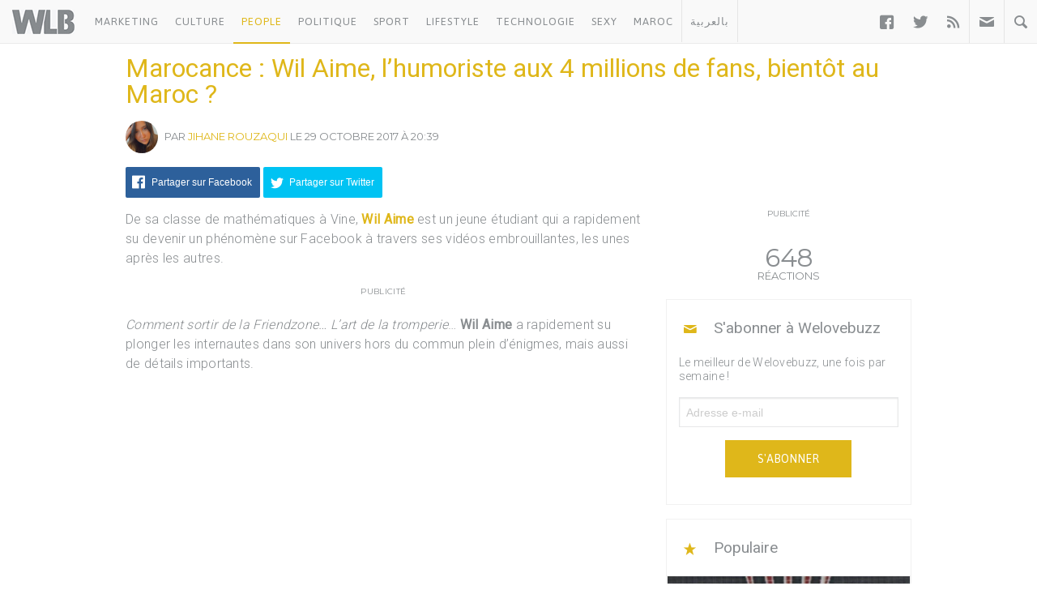

--- FILE ---
content_type: text/html; charset=UTF-8
request_url: https://www.welovebuzz.com/marocance-wil-aime-lhumoriste-aux-4-millions-de-fans-bientot-au-maroc/
body_size: 14823
content:
<!DOCTYPE html><html prefix="og: http://ogp.me/ns#" lang="fr"><head><meta charset="utf-8"><meta name="viewport" content="width=device-width, initial-scale=1.0"><link rel="alternate" type="application/rss+xml" title="Welovebuzz" href="https://feeds.feedburner.com/Welovebuzzcom"><link rel="image_src" href="https://www.welovebuzz.com/wp-content/uploads/2017/10/wil-aime-comedien-humoriste-1024x591.jpg"><link rel="stylesheet" href="https://maxcdn.bootstrapcdn.com/font-awesome/4.7.0/css/font-awesome.min.css"><link rel="apple-touch-icon" href="https://www.welovebuzz.com/wp-content/themes/wlb/img/touch-icon-iphone.png"><link rel="shortcut icon" href="https://www.welovebuzz.com/wp-content/themes/wlb/favicon.ico" type="image/x-icon">  <script type="922448ea9d590fa6cae86991-text/javascript">(function(h,o,t,j,a,r){
        h.hj=h.hj||function(){(h.hj.q=h.hj.q||[]).push(arguments)};
        h._hjSettings={hjid:2474813,hjsv:6};
        a=o.getElementsByTagName('head')[0];
        r=o.createElement('script');r.async=1;
        r.src=t+h._hjSettings.hjid+j+h._hjSettings.hjsv;
        a.appendChild(r);
    })(window,document,'https://static.hotjar.com/c/hotjar-','.js?sv=');</script> <script async src="https://securepubads.g.doubleclick.net/tag/js/gpt.js" type="922448ea9d590fa6cae86991-text/javascript"></script> <script type="922448ea9d590fa6cae86991-text/javascript">window.googletag = window.googletag || {
        cmd: []
    };
    googletag.cmd.push(function() {

        googletag.defineSlot('/21787922051/320x100MSB', [320, 100], 'div-gpt-ad-1602515884966-0').addService(
            googletag.pubads());
        googletag.defineOutOfPageSlot('21787922051/Background', 'div-gpt-ad-1608499321844-0').addService(googletag.pubads());
        googletag.defineOutOfPageSlot('21787922051/Interstitial', 'div-gpt-ad-1608499321844-1').addService(googletag.pubads());
        googletag.defineOutOfPageSlot('21787922051/stickyfooter', 'div-gpt-ad-1608499321844-2').addService(googletag.pubads());
        googletag.defineOutOfPageSlot('21787922051/Parallax', 'div-gpt-ad-1608499321844-3').addService(googletag.pubads());

        googletag.defineSlot('/21787922051/FRSingle300x600Side', [300, 600], 'div-gpt-ad-1600767364241-0')
            .addService(googletag.pubads());

        googletag.defineSlot('/21787922051/Single300x600After', [300, 600], 'div-gpt-ad-1600765672388-0').addService(googletag.pubads());

        var msa = googletag
              .sizeMapping()
              .addSize([970, 250], [[1,1]])
              .addSize([20, 20], [[320, 100]])
              . build();
              
        googletag.defineSlot('/21787922051/320x100MSA', [
            [320, 100],
            [1, 1]
        ], 'div-gpt-ad-1606321922790-0')
            .defineSizeMapping(msa).addService(
            googletag.pubads());

        var bannerMapping = googletag
              .sizeMapping()
              .addSize([970, 250], [[970,250]])
              .addSize([20, 20], [[320, 100]])
              .build();
              
        googletag.defineSlot('/21787922051/21807076777', [
            [320, 100],
            [970, 250]
        ], 'div-gpt-ad-1602514540495-0').defineSizeMapping(bannerMapping).addService(
            googletag.pubads());

        googletag.defineSlot('/21787922051/singleBillboard', [
            [320, 100],
            [970, 250]
        ], 'div-gpt-ad-1602515232261-0')
            .defineSizeMapping(bannerMapping)
            .addService(googletag.pubads());

        googletag.defineSlot('/21787922051/homePageOne', [300, 250], 'div-gpt-ad-1552950459126-0').addService(
            googletag.pubads());
        googletag.defineSlot('/21787922051/homePageTwo', [300, 250], 'div-gpt-ad-1552950406140-0').addService(
            googletag.pubads());
        googletag.defineSlot('/21787922051/homePageThree', [300, 250], 'div-gpt-ad-1552950358944-0').addService(
            googletag.pubads());
        googletag.defineSlot('/21787922051/homePageFour', [300, 250], 'div-gpt-ad-1552950289993-0').addService(
            googletag.pubads());

        googletag.defineSlot('/21787922051/singleAuthor', [300, 250], 'div-gpt-ad-1552956802114-0').addService(
            googletag.pubads());
        googletag.defineSlot('/21787922051/singleAfterFirstParagraph', [300, 250], 'div-gpt-ad-1552957051098-0')
            .addService(googletag.pubads());
        googletag.defineSlot('/21787922051/singleAfterMiddleParagraph', [300, 250], 'div-gpt-ad-1617651098302-0').addService(
            googletag.pubads());

        googletag.defineSlot('/21787922051/singleAfterSecondParagraph', [300, 250],
            'div-gpt-ad-1552957433217-0').addService(googletag.pubads());

        // googletag.pubads().addEventListener('slotRenderEnded', function(event) {
        //     if (event.isEmpty) {
        //         var id = event.slot.getSlotElementId();
        //         $('#' + id).parent().hide();
        //     }
        // });

                var myPostId = '123879';
        var myPostTags = [];
                googletag.pubads().setTargeting('ID', myPostId ).setTargeting('Tag', myPostTags);
        console.log(googletag.pubads().getTargeting('ID'), myPostTags)
        googletag.pubads().collapseEmptyDivs(true);
        googletag.pubads().enableSingleRequest();
        googletag.enableServices();
    });</script> <script type="922448ea9d590fa6cae86991-text/javascript">function getQueryStringValue(key) {
        return decodeURIComponent(window.location.search.replace(new RegExp("^(?:.*[&\\?]" + encodeURIComponent(key)
            .replace(/[\.\+\*]/g, "\\$&") + "(?:\\=([^&]*))?)?.*$", "i"), "$1"));
    }</script> <script async='async' src='https://www.googletagservices.com/tag/js/gpt.js' type="922448ea9d590fa6cae86991-text/javascript"></script> <script src='https://www.welovebuzz.com/wp-content/themes/wlb/js/ads.js' type="922448ea9d590fa6cae86991-text/javascript"></script> <script type="922448ea9d590fa6cae86991-text/javascript">if (window.canRunAds === undefined) {
          [].forEach.call(document.querySelectorAll('.placement'), function(el) {
              el.style.display = 'none';
          });
      }</script> <meta name='robots' content='index, follow, max-image-preview:large, max-snippet:-1, max-video-preview:-1' /><link media="all" href="https://www.welovebuzz.com/wp-content/cache/autoptimize/css/autoptimize_d94b3d0d278522f1a1415d4becefde78.css" rel="stylesheet"><title>Marocance : Wil Aime, l&#039;humoriste aux 4 millions de fans, bientôt au Maroc ? - Welovebuzz</title><meta name="description" content="Marocance : Wil Aime, l&#039;humoriste aux 4 millions de fans, bientôt au Maroc ? - Welovebuzz" /><link rel="canonical" href="https://www.welovebuzz.com/marocance-wil-aime-lhumoriste-aux-4-millions-de-fans-bientot-au-maroc/" /><meta property="og:locale" content="fr_FR" /><meta property="og:type" content="article" /><meta property="og:title" content="Marocance : Wil Aime, l&#039;humoriste aux 4 millions de fans, bientôt au Maroc ? - Welovebuzz" /><meta property="og:description" content="Marocance : Wil Aime, l&#039;humoriste aux 4 millions de fans, bientôt au Maroc ? - Welovebuzz" /><meta property="og:url" content="https://www.welovebuzz.com/marocance-wil-aime-lhumoriste-aux-4-millions-de-fans-bientot-au-maroc/" /><meta property="og:site_name" content="Welovebuzz" /><meta property="article:publisher" content="https://www.facebook.com/welovebuzz" /><meta property="article:author" content="https://www.facebook.com/jihane.rouzaqui" /><meta property="article:published_time" content="2017-10-29T20:39:23+00:00" /><meta property="article:modified_time" content="2020-06-10T12:08:46+00:00" /><meta property="og:image" content="https://www.welovebuzz.com/wp-content/uploads/2017/10/wil-aime-comedien-humoriste.jpg" /><meta property="og:image:width" content="1588" /><meta property="og:image:height" content="916" /><meta property="og:image:type" content="image/jpeg" /><meta name="author" content="Jihane Rouzaqui" /><meta name="twitter:card" content="summary_large_image" /><meta name="twitter:creator" content="@Welovebuzz" /><meta name="twitter:site" content="@Welovebuzz" /><meta name="twitter:label1" content="Écrit par" /><meta name="twitter:data1" content="Jihane Rouzaqui" /><meta name="twitter:label2" content="Durée de lecture estimée" /><meta name="twitter:data2" content="1 minute" /> <script type="application/ld+json" class="yoast-schema-graph">{"@context":"https://schema.org","@graph":[{"@type":"Article","@id":"https://www.welovebuzz.com/marocance-wil-aime-lhumoriste-aux-4-millions-de-fans-bientot-au-maroc/#article","isPartOf":{"@id":"https://www.welovebuzz.com/marocance-wil-aime-lhumoriste-aux-4-millions-de-fans-bientot-au-maroc/"},"author":{"name":"Jihane Rouzaqui","@id":"https://www.welovebuzz.com/#/schema/person/09ed7058d90229befe72b77a3c19fe1b"},"headline":"Marocance : Wil Aime, l&rsquo;humoriste aux 4 millions de fans, bientôt au Maroc ?","datePublished":"2017-10-29T20:39:23+00:00","dateModified":"2020-06-10T12:08:46+00:00","mainEntityOfPage":{"@id":"https://www.welovebuzz.com/marocance-wil-aime-lhumoriste-aux-4-millions-de-fans-bientot-au-maroc/"},"wordCount":166,"publisher":{"@id":"https://www.welovebuzz.com/#organization"},"image":{"@id":"https://www.welovebuzz.com/marocance-wil-aime-lhumoriste-aux-4-millions-de-fans-bientot-au-maroc/#primaryimage"},"thumbnailUrl":"https://www.welovebuzz.com/wp-content/uploads/2017/10/wil-aime-comedien-humoriste.jpg","keywords":["4 millions de fans","humour","Maroc","Marocance","Suprise","Wil Aime"],"articleSection":["Événements","Highlight","Maroc","People"],"inLanguage":"fr-FR"},{"@type":"WebPage","@id":"https://www.welovebuzz.com/marocance-wil-aime-lhumoriste-aux-4-millions-de-fans-bientot-au-maroc/","url":"https://www.welovebuzz.com/marocance-wil-aime-lhumoriste-aux-4-millions-de-fans-bientot-au-maroc/","name":"Marocance : Wil Aime, l'humoriste aux 4 millions de fans, bientôt au Maroc ? - Welovebuzz","isPartOf":{"@id":"https://www.welovebuzz.com/#website"},"primaryImageOfPage":{"@id":"https://www.welovebuzz.com/marocance-wil-aime-lhumoriste-aux-4-millions-de-fans-bientot-au-maroc/#primaryimage"},"image":{"@id":"https://www.welovebuzz.com/marocance-wil-aime-lhumoriste-aux-4-millions-de-fans-bientot-au-maroc/#primaryimage"},"thumbnailUrl":"https://www.welovebuzz.com/wp-content/uploads/2017/10/wil-aime-comedien-humoriste.jpg","datePublished":"2017-10-29T20:39:23+00:00","dateModified":"2020-06-10T12:08:46+00:00","description":"Marocance : Wil Aime, l'humoriste aux 4 millions de fans, bientôt au Maroc ? - Welovebuzz","breadcrumb":{"@id":"https://www.welovebuzz.com/marocance-wil-aime-lhumoriste-aux-4-millions-de-fans-bientot-au-maroc/#breadcrumb"},"inLanguage":"fr-FR","potentialAction":[{"@type":"ReadAction","target":["https://www.welovebuzz.com/marocance-wil-aime-lhumoriste-aux-4-millions-de-fans-bientot-au-maroc/"]}]},{"@type":"ImageObject","inLanguage":"fr-FR","@id":"https://www.welovebuzz.com/marocance-wil-aime-lhumoriste-aux-4-millions-de-fans-bientot-au-maroc/#primaryimage","url":"https://www.welovebuzz.com/wp-content/uploads/2017/10/wil-aime-comedien-humoriste.jpg","contentUrl":"https://www.welovebuzz.com/wp-content/uploads/2017/10/wil-aime-comedien-humoriste.jpg","width":1588,"height":916},{"@type":"BreadcrumbList","@id":"https://www.welovebuzz.com/marocance-wil-aime-lhumoriste-aux-4-millions-de-fans-bientot-au-maroc/#breadcrumb","itemListElement":[{"@type":"ListItem","position":1,"name":"Accueil","item":"https://www.welovebuzz.com/"},{"@type":"ListItem","position":2,"name":"Événements","item":"https://www.welovebuzz.com/categorie/evenements/"},{"@type":"ListItem","position":3,"name":"Marocance : Wil Aime, l&rsquo;humoriste aux 4 millions de fans, bientôt au Maroc ?"}]},{"@type":"WebSite","@id":"https://www.welovebuzz.com/#website","url":"https://www.welovebuzz.com/","name":"Welovebuzz","description":"News, Buzz et LOL à la marocaine.","publisher":{"@id":"https://www.welovebuzz.com/#organization"},"potentialAction":[{"@type":"SearchAction","target":{"@type":"EntryPoint","urlTemplate":"https://www.welovebuzz.com/?s={search_term_string}"},"query-input":{"@type":"PropertyValueSpecification","valueRequired":true,"valueName":"search_term_string"}}],"inLanguage":"fr-FR"},{"@type":"Organization","@id":"https://www.welovebuzz.com/#organization","name":"Welovebuzz","url":"https://www.welovebuzz.com/","logo":{"@type":"ImageObject","inLanguage":"fr-FR","@id":"https://www.welovebuzz.com/#/schema/logo/image/","url":"https://www.welovebuzz.com/wp-content/uploads/2019/05/wlb.jpg","contentUrl":"https://www.welovebuzz.com/wp-content/uploads/2019/05/wlb.jpg","width":500,"height":500,"caption":"Welovebuzz"},"image":{"@id":"https://www.welovebuzz.com/#/schema/logo/image/"},"sameAs":["https://www.facebook.com/welovebuzz","https://x.com/Welovebuzz","https://www.instagram.com/welovebuzz/","https://www.linkedin.com/company/welovebuzz/","https://www.youtube.com/c/welovebuzz"]},{"@type":"Person","@id":"https://www.welovebuzz.com/#/schema/person/09ed7058d90229befe72b77a3c19fe1b","name":"Jihane Rouzaqui","image":{"@type":"ImageObject","inLanguage":"fr-FR","@id":"https://www.welovebuzz.com/#/schema/person/image/","url":"https://secure.gravatar.com/avatar/3e20c99e8aa7b1fd37778e3e23f0a2483e6121aa28f800b08787f64b00039e06?s=96&d=mm&r=g","contentUrl":"https://secure.gravatar.com/avatar/3e20c99e8aa7b1fd37778e3e23f0a2483e6121aa28f800b08787f64b00039e06?s=96&d=mm&r=g","caption":"Jihane Rouzaqui"},"description":"Blogueuse dans l'âme, mais aussi très active sur les réseaux sociaux, je serai votre Super Buzz Woman en toutes circonstances. J’utiliserai ma curiosité à bon escient afin de vous offrir le meilleur du web. Because WELOVEYOU !","sameAs":["https://www.facebook.com/jihane.rouzaqui"],"url":"https://www.welovebuzz.com/author/jihane-rouzaqui/"}]}</script>  <script type="922448ea9d590fa6cae86991-application/javascript" id='pys-version-script'>console.log('PixelYourSite Free version 11.1.4');</script> <link href='https://fonts.googleapis.com' rel='preconnect' /><link href='https://connect.facebook.net' rel='preconnect' /><link href='https://www.googletagservices.com' rel='preconnect' /><link href='https://securepubads.g.doubleclick.net' rel='preconnect' /><link href='https://www.google-analytics.com' rel='preconnect' /><link href='https://fonts.gstatic.com' crossorigin='anonymous' rel='preconnect' /><link href='https://ajax.googleapis.com' rel='preconnect' />  <script src="//www.googletagmanager.com/gtag/js?id=G-066SZ2KVBP"  data-cfasync="false" data-wpfc-render="false" type="text/javascript" async></script> <script data-cfasync="false" data-wpfc-render="false" type="text/javascript">var mi_version = '9.10.0';
				var mi_track_user = true;
				var mi_no_track_reason = '';
								var MonsterInsightsDefaultLocations = {"page_location":"https:\/\/www.welovebuzz.com\/marocance-wil-aime-lhumoriste-aux-4-millions-de-fans-bientot-au-maroc\/"};
								if ( typeof MonsterInsightsPrivacyGuardFilter === 'function' ) {
					var MonsterInsightsLocations = (typeof MonsterInsightsExcludeQuery === 'object') ? MonsterInsightsPrivacyGuardFilter( MonsterInsightsExcludeQuery ) : MonsterInsightsPrivacyGuardFilter( MonsterInsightsDefaultLocations );
				} else {
					var MonsterInsightsLocations = (typeof MonsterInsightsExcludeQuery === 'object') ? MonsterInsightsExcludeQuery : MonsterInsightsDefaultLocations;
				}

								var disableStrs = [
										'ga-disable-G-066SZ2KVBP',
									];

				/* Function to detect opted out users */
				function __gtagTrackerIsOptedOut() {
					for (var index = 0; index < disableStrs.length; index++) {
						if (document.cookie.indexOf(disableStrs[index] + '=true') > -1) {
							return true;
						}
					}

					return false;
				}

				/* Disable tracking if the opt-out cookie exists. */
				if (__gtagTrackerIsOptedOut()) {
					for (var index = 0; index < disableStrs.length; index++) {
						window[disableStrs[index]] = true;
					}
				}

				/* Opt-out function */
				function __gtagTrackerOptout() {
					for (var index = 0; index < disableStrs.length; index++) {
						document.cookie = disableStrs[index] + '=true; expires=Thu, 31 Dec 2099 23:59:59 UTC; path=/';
						window[disableStrs[index]] = true;
					}
				}

				if ('undefined' === typeof gaOptout) {
					function gaOptout() {
						__gtagTrackerOptout();
					}
				}
								window.dataLayer = window.dataLayer || [];

				window.MonsterInsightsDualTracker = {
					helpers: {},
					trackers: {},
				};
				if (mi_track_user) {
					function __gtagDataLayer() {
						dataLayer.push(arguments);
					}

					function __gtagTracker(type, name, parameters) {
						if (!parameters) {
							parameters = {};
						}

						if (parameters.send_to) {
							__gtagDataLayer.apply(null, arguments);
							return;
						}

						if (type === 'event') {
														parameters.send_to = monsterinsights_frontend.v4_id;
							var hookName = name;
							if (typeof parameters['event_category'] !== 'undefined') {
								hookName = parameters['event_category'] + ':' + name;
							}

							if (typeof MonsterInsightsDualTracker.trackers[hookName] !== 'undefined') {
								MonsterInsightsDualTracker.trackers[hookName](parameters);
							} else {
								__gtagDataLayer('event', name, parameters);
							}
							
						} else {
							__gtagDataLayer.apply(null, arguments);
						}
					}

					__gtagTracker('js', new Date());
					__gtagTracker('set', {
						'developer_id.dZGIzZG': true,
											});
					if ( MonsterInsightsLocations.page_location ) {
						__gtagTracker('set', MonsterInsightsLocations);
					}
										__gtagTracker('config', 'G-066SZ2KVBP', {"forceSSL":"true"} );
										window.gtag = __gtagTracker;										(function () {
						/* https://developers.google.com/analytics/devguides/collection/analyticsjs/ */
						/* ga and __gaTracker compatibility shim. */
						var noopfn = function () {
							return null;
						};
						var newtracker = function () {
							return new Tracker();
						};
						var Tracker = function () {
							return null;
						};
						var p = Tracker.prototype;
						p.get = noopfn;
						p.set = noopfn;
						p.send = function () {
							var args = Array.prototype.slice.call(arguments);
							args.unshift('send');
							__gaTracker.apply(null, args);
						};
						var __gaTracker = function () {
							var len = arguments.length;
							if (len === 0) {
								return;
							}
							var f = arguments[len - 1];
							if (typeof f !== 'object' || f === null || typeof f.hitCallback !== 'function') {
								if ('send' === arguments[0]) {
									var hitConverted, hitObject = false, action;
									if ('event' === arguments[1]) {
										if ('undefined' !== typeof arguments[3]) {
											hitObject = {
												'eventAction': arguments[3],
												'eventCategory': arguments[2],
												'eventLabel': arguments[4],
												'value': arguments[5] ? arguments[5] : 1,
											}
										}
									}
									if ('pageview' === arguments[1]) {
										if ('undefined' !== typeof arguments[2]) {
											hitObject = {
												'eventAction': 'page_view',
												'page_path': arguments[2],
											}
										}
									}
									if (typeof arguments[2] === 'object') {
										hitObject = arguments[2];
									}
									if (typeof arguments[5] === 'object') {
										Object.assign(hitObject, arguments[5]);
									}
									if ('undefined' !== typeof arguments[1].hitType) {
										hitObject = arguments[1];
										if ('pageview' === hitObject.hitType) {
											hitObject.eventAction = 'page_view';
										}
									}
									if (hitObject) {
										action = 'timing' === arguments[1].hitType ? 'timing_complete' : hitObject.eventAction;
										hitConverted = mapArgs(hitObject);
										__gtagTracker('event', action, hitConverted);
									}
								}
								return;
							}

							function mapArgs(args) {
								var arg, hit = {};
								var gaMap = {
									'eventCategory': 'event_category',
									'eventAction': 'event_action',
									'eventLabel': 'event_label',
									'eventValue': 'event_value',
									'nonInteraction': 'non_interaction',
									'timingCategory': 'event_category',
									'timingVar': 'name',
									'timingValue': 'value',
									'timingLabel': 'event_label',
									'page': 'page_path',
									'location': 'page_location',
									'title': 'page_title',
									'referrer' : 'page_referrer',
								};
								for (arg in args) {
																		if (!(!args.hasOwnProperty(arg) || !gaMap.hasOwnProperty(arg))) {
										hit[gaMap[arg]] = args[arg];
									} else {
										hit[arg] = args[arg];
									}
								}
								return hit;
							}

							try {
								f.hitCallback();
							} catch (ex) {
							}
						};
						__gaTracker.create = newtracker;
						__gaTracker.getByName = newtracker;
						__gaTracker.getAll = function () {
							return [];
						};
						__gaTracker.remove = noopfn;
						__gaTracker.loaded = true;
						window['__gaTracker'] = __gaTracker;
					})();
									} else {
										console.log("");
					(function () {
						function __gtagTracker() {
							return null;
						}

						window['__gtagTracker'] = __gtagTracker;
						window['gtag'] = __gtagTracker;
					})();
									}</script>  <script type="922448ea9d590fa6cae86991-text/javascript" async='async' src="https://www.welovebuzz.com/wp-content/plugins/google-analytics-for-wordpress/assets/js/frontend-gtag.js" id="monsterinsights-frontend-script-js" async="async" data-wp-strategy="async"></script> <script data-cfasync="false" data-wpfc-render="false" type="text/javascript" id='monsterinsights-frontend-script-js-extra'>var monsterinsights_frontend = {"js_events_tracking":"true","download_extensions":"doc,pdf,ppt,zip,xls,docx,pptx,xlsx","inbound_paths":"[]","home_url":"https:\/\/www.welovebuzz.com","hash_tracking":"false","v4_id":"G-066SZ2KVBP"};</script> <script type="922448ea9d590fa6cae86991-text/javascript" id="jquery-core-js-extra">var pysFacebookRest = {"restApiUrl":"https:\/\/www.welovebuzz.com\/wp-json\/pys-facebook\/v1\/event","debug":""};</script> <script type="922448ea9d590fa6cae86991-text/javascript" async='async' src="https://www.welovebuzz.com/wp-content/plugins/jquery-updater/js/jquery-3.7.1.min.js" id="jquery-core-js"></script> <script type="922448ea9d590fa6cae86991-text/javascript" async='async' src="https://www.welovebuzz.com/wp-content/plugins/jquery-updater/js/jquery-migrate-3.5.2.min.js" id="jquery-migrate-js"></script> <script type="922448ea9d590fa6cae86991-text/javascript" async='async' src="https://www.welovebuzz.com/wp-content/plugins/pixelyoursite/dist/scripts/jquery.bind-first-0.2.3.min.js" id="jquery-bind-first-js"></script> <script type="922448ea9d590fa6cae86991-text/javascript" async='async' src="https://www.welovebuzz.com/wp-content/plugins/pixelyoursite/dist/scripts/js.cookie-2.1.3.min.js" id="js-cookie-pys-js"></script> <script type="922448ea9d590fa6cae86991-text/javascript" async='async' src="https://www.welovebuzz.com/wp-content/plugins/pixelyoursite/dist/scripts/tld.min.js" id="js-tld-js"></script> <script type="922448ea9d590fa6cae86991-text/javascript" id="pys-js-extra">var pysOptions = {"staticEvents":{"facebook":{"init_event":[{"delay":0,"type":"static","ajaxFire":false,"name":"PageView","pixelIds":["306740466619587"],"eventID":"871540ed-0428-4852-9d1a-a8a18b07279c","params":{"post_category":"\u00c9v\u00e9nements, Highlight, Maroc, People","page_title":"Marocance : Wil Aime, l'humoriste aux 4 millions de fans, bient\u00f4t au Maroc ?","post_type":"post","post_id":123879,"plugin":"PixelYourSite","user_role":"guest","event_url":"www.welovebuzz.com\/marocance-wil-aime-lhumoriste-aux-4-millions-de-fans-bientot-au-maroc\/"},"e_id":"init_event","ids":[],"hasTimeWindow":false,"timeWindow":0,"woo_order":"","edd_order":""}]}},"dynamicEvents":{"automatic_event_form":{"facebook":{"delay":0,"type":"dyn","name":"Form","pixelIds":["306740466619587"],"eventID":"863bfc4c-9c1c-496b-a9bf-ef9dbb1c08c3","params":{"page_title":"Marocance : Wil Aime, l'humoriste aux 4 millions de fans, bient\u00f4t au Maroc ?","post_type":"post","post_id":123879,"plugin":"PixelYourSite","user_role":"guest","event_url":"www.welovebuzz.com\/marocance-wil-aime-lhumoriste-aux-4-millions-de-fans-bientot-au-maroc\/"},"e_id":"automatic_event_form","ids":[],"hasTimeWindow":false,"timeWindow":0,"woo_order":"","edd_order":""}},"automatic_event_download":{"facebook":{"delay":0,"type":"dyn","name":"Download","extensions":["","doc","exe","js","pdf","ppt","tgz","zip","xls"],"pixelIds":["306740466619587"],"eventID":"facc0e9e-ef6e-4fad-b60c-5ac155a08814","params":{"page_title":"Marocance : Wil Aime, l'humoriste aux 4 millions de fans, bient\u00f4t au Maroc ?","post_type":"post","post_id":123879,"plugin":"PixelYourSite","user_role":"guest","event_url":"www.welovebuzz.com\/marocance-wil-aime-lhumoriste-aux-4-millions-de-fans-bientot-au-maroc\/"},"e_id":"automatic_event_download","ids":[],"hasTimeWindow":false,"timeWindow":0,"woo_order":"","edd_order":""}},"automatic_event_comment":{"facebook":{"delay":0,"type":"dyn","name":"Comment","pixelIds":["306740466619587"],"eventID":"32998e4a-7be2-4bd2-8608-fa60acdbfa8f","params":{"page_title":"Marocance : Wil Aime, l'humoriste aux 4 millions de fans, bient\u00f4t au Maroc ?","post_type":"post","post_id":123879,"plugin":"PixelYourSite","user_role":"guest","event_url":"www.welovebuzz.com\/marocance-wil-aime-lhumoriste-aux-4-millions-de-fans-bientot-au-maroc\/"},"e_id":"automatic_event_comment","ids":[],"hasTimeWindow":false,"timeWindow":0,"woo_order":"","edd_order":""}},"automatic_event_scroll":{"facebook":{"delay":0,"type":"dyn","name":"PageScroll","scroll_percent":30,"pixelIds":["306740466619587"],"eventID":"a8b175f0-ffc4-444a-a014-45cb7c37a7b2","params":{"page_title":"Marocance : Wil Aime, l'humoriste aux 4 millions de fans, bient\u00f4t au Maroc ?","post_type":"post","post_id":123879,"plugin":"PixelYourSite","user_role":"guest","event_url":"www.welovebuzz.com\/marocance-wil-aime-lhumoriste-aux-4-millions-de-fans-bientot-au-maroc\/"},"e_id":"automatic_event_scroll","ids":[],"hasTimeWindow":false,"timeWindow":0,"woo_order":"","edd_order":""}},"automatic_event_time_on_page":{"facebook":{"delay":0,"type":"dyn","name":"TimeOnPage","time_on_page":10,"pixelIds":["306740466619587"],"eventID":"f64b80ad-ebe8-4e14-b9ac-fe2f9389019b","params":{"page_title":"Marocance : Wil Aime, l'humoriste aux 4 millions de fans, bient\u00f4t au Maroc ?","post_type":"post","post_id":123879,"plugin":"PixelYourSite","user_role":"guest","event_url":"www.welovebuzz.com\/marocance-wil-aime-lhumoriste-aux-4-millions-de-fans-bientot-au-maroc\/"},"e_id":"automatic_event_time_on_page","ids":[],"hasTimeWindow":false,"timeWindow":0,"woo_order":"","edd_order":""}}},"triggerEvents":[],"triggerEventTypes":[],"facebook":{"pixelIds":["306740466619587"],"advancedMatching":{"external_id":"cbcfddbfaddcceafeacfdfcc"},"advancedMatchingEnabled":true,"removeMetadata":false,"wooVariableAsSimple":false,"serverApiEnabled":true,"wooCRSendFromServer":false,"send_external_id":null,"enabled_medical":false,"do_not_track_medical_param":["event_url","post_title","page_title","landing_page","content_name","categories","category_name","tags"],"meta_ldu":false},"debug":"","siteUrl":"https:\/\/www.welovebuzz.com","ajaxUrl":"https:\/\/www.welovebuzz.com\/wp-admin\/admin-ajax.php","ajax_event":"beaf42b1eb","enable_remove_download_url_param":"1","cookie_duration":"7","last_visit_duration":"60","enable_success_send_form":"","ajaxForServerEvent":"1","ajaxForServerStaticEvent":"1","useSendBeacon":"1","send_external_id":"1","external_id_expire":"180","track_cookie_for_subdomains":"1","google_consent_mode":"1","gdpr":{"ajax_enabled":false,"all_disabled_by_api":false,"facebook_disabled_by_api":false,"analytics_disabled_by_api":false,"google_ads_disabled_by_api":false,"pinterest_disabled_by_api":false,"bing_disabled_by_api":false,"reddit_disabled_by_api":false,"externalID_disabled_by_api":false,"facebook_prior_consent_enabled":true,"analytics_prior_consent_enabled":true,"google_ads_prior_consent_enabled":null,"pinterest_prior_consent_enabled":true,"bing_prior_consent_enabled":true,"cookiebot_integration_enabled":false,"cookiebot_facebook_consent_category":"marketing","cookiebot_analytics_consent_category":"statistics","cookiebot_tiktok_consent_category":"marketing","cookiebot_google_ads_consent_category":"marketing","cookiebot_pinterest_consent_category":"marketing","cookiebot_bing_consent_category":"marketing","consent_magic_integration_enabled":false,"real_cookie_banner_integration_enabled":false,"cookie_notice_integration_enabled":false,"cookie_law_info_integration_enabled":false,"analytics_storage":{"enabled":true,"value":"granted","filter":false},"ad_storage":{"enabled":true,"value":"granted","filter":false},"ad_user_data":{"enabled":true,"value":"granted","filter":false},"ad_personalization":{"enabled":true,"value":"granted","filter":false}},"cookie":{"disabled_all_cookie":false,"disabled_start_session_cookie":false,"disabled_advanced_form_data_cookie":false,"disabled_landing_page_cookie":false,"disabled_first_visit_cookie":false,"disabled_trafficsource_cookie":false,"disabled_utmTerms_cookie":false,"disabled_utmId_cookie":false},"tracking_analytics":{"TrafficSource":"direct","TrafficLanding":"undefined","TrafficUtms":[],"TrafficUtmsId":[]},"GATags":{"ga_datalayer_type":"default","ga_datalayer_name":"dataLayerPYS"},"woo":{"enabled":false},"edd":{"enabled":false},"cache_bypass":"1764577290"};</script> <script type="922448ea9d590fa6cae86991-text/javascript" async='async' src="https://www.welovebuzz.com/wp-content/plugins/pixelyoursite/dist/scripts/public.js" id="pys-js"></script> <link rel="https://api.w.org/" href="https://www.welovebuzz.com/wp-json/" /><link rel="alternate" title="JSON" type="application/json" href="https://www.welovebuzz.com/wp-json/wp/v2/posts/123879" /><link rel="EditURI" type="application/rsd+xml" title="RSD" href="https://www.welovebuzz.com/xmlrpc.php?rsd" /><link rel='shortlink' href='https://www.welovebuzz.com/?p=123879' /><link rel="alternate" title="oEmbed (JSON)" type="application/json+oembed" href="https://www.welovebuzz.com/wp-json/oembed/1.0/embed?url=https%3A%2F%2Fwww.welovebuzz.com%2Fmarocance-wil-aime-lhumoriste-aux-4-millions-de-fans-bientot-au-maroc%2F" /><link rel="alternate" title="oEmbed (XML)" type="text/xml+oembed" href="https://www.welovebuzz.com/wp-json/oembed/1.0/embed?url=https%3A%2F%2Fwww.welovebuzz.com%2Fmarocance-wil-aime-lhumoriste-aux-4-millions-de-fans-bientot-au-maroc%2F&#038;format=xml" /></head><body class="wp-singular post-template-default single single-post postid-123879 single-format-standard wp-theme-wlb"><div id="fb-root"></div> <script type="922448ea9d590fa6cae86991-text/javascript">window.fbAsyncInit = function() {
        FB.init({
            appId: '590303330998022',
            autoLogAppEvents: true,
            xfbml: true,
            version: 'v3.3'
        });
        FB.AppEvents.logPageView();
                FB.AppEvents.logEvent(
            FB.AppEvents.EventNames.VIEWED_CONTENT,
        );
            };
    (function(d, s, id) {
        var js, fjs = d.getElementsByTagName(s)[0];
        if (d.getElementById(id)) {
            return;
        }
        js = d.createElement(s);
        js.id = id;
        js.src = "https://connect.facebook.net/fr_FR/sdk.js";
        fjs.parentNode.insertBefore(js, fjs);
    }(document, 'script', 'facebook-jssdk'));</script> <header><ul id="responsive_menu"><li><a href="https://www.welovebuzz.com/categorie/marketing/">Marketing</a></li><li><a href="https://www.welovebuzz.com/categorie/culture/">Culture</a></li><li><a href="https://www.welovebuzz.com/categorie/people/">People</a></li><li><a href="https://www.welovebuzz.com/categorie/politique/">Politique</a></li><li><a href="https://www.welovebuzz.com/categorie/sport/">Sport</a></li><li><a href="https://www.welovebuzz.com/categorie/style/">Lifestyle</a></li><li><a href="https://www.welovebuzz.com/categorie/technologie/">Technologie</a></li><li><a href="https://www.welovebuzz.com/categorie/sexy/">Sexy</a></li><li><a href="https://www.welovebuzz.com/categorie/maroc/">Maroc</a></li><li><a href="http://ar.welovebuzz.com/">بالعربية</a></li></ul><div id="pull">&#9776;</div><div id="small_logo"> <a href="https://www.welovebuzz.com/" class="hidetext"><h1>Welovebuzz</h1> </a></div><nav role="navigation"><ul id="left" class="left"><li><a href="https://www.welovebuzz.com/categorie/marketing/" onclick="if (!window.__cfRLUnblockHandlers) return false; __gaTracker('send', 'event', 'Click Header', 'Category Click', 'Marketing');" data-color="#eb4c4c" data-cf-modified-922448ea9d590fa6cae86991-="">Marketing</a></li><li><a href="https://www.welovebuzz.com/categorie/culture/" onclick="if (!window.__cfRLUnblockHandlers) return false; __gaTracker('send', 'event', 'Click Header', 'Category Click', 'Culture');" data-color="#8cba29" data-cf-modified-922448ea9d590fa6cae86991-="">Culture</a></li><li><a href="https://www.welovebuzz.com/categorie/people/" class="current" style="color:#dfb71a;border-bottom:2px solid #dfb71a" onclick="if (!window.__cfRLUnblockHandlers) return false; __gaTracker('send', 'event', 'Click Header', 'Category Click', 'People');" data-color="#dfb71a" data-cf-modified-922448ea9d590fa6cae86991-="">People</a></li><li><a href="https://www.welovebuzz.com/categorie/politique/" onclick="if (!window.__cfRLUnblockHandlers) return false; __gaTracker('send', 'event', 'Click Header', 'Category Click', 'Politique');" data-color="#1679b8" data-cf-modified-922448ea9d590fa6cae86991-="">Politique</a></li><li><a href="https://www.welovebuzz.com/categorie/sport/" onclick="if (!window.__cfRLUnblockHandlers) return false; __gaTracker('send', 'event', 'Click Header', 'Category Click', 'Sport');" data-color="#16a085" data-cf-modified-922448ea9d590fa6cae86991-="">Sport</a></li><li><a href="https://www.welovebuzz.com/categorie/style/" onclick="if (!window.__cfRLUnblockHandlers) return false; __gaTracker('send', 'event', 'Click Header', 'Category Click', 'Style');" data-color="#a362f3" data-cf-modified-922448ea9d590fa6cae86991-="">Lifestyle</a></li><li><a href="https://www.welovebuzz.com/categorie/technologie/" onclick="if (!window.__cfRLUnblockHandlers) return false; __gaTracker('send', 'event', 'Click Header', 'Category Click', 'Technologie');" data-color="#44c1ea" data-cf-modified-922448ea9d590fa6cae86991-="">Technologie</a></li><li><a href="https://www.welovebuzz.com/categorie/sexy/" onclick="if (!window.__cfRLUnblockHandlers) return false; __gaTracker('send', 'event', 'Click Header', 'Category Click', 'Sexy');" data-color="#e15673" data-cf-modified-922448ea9d590fa6cae86991-="">Sexy</a></li><li><a href="https://www.welovebuzz.com/categorie/maroc/" onclick="if (!window.__cfRLUnblockHandlers) return false; __gaTracker('send', 'event', 'Click Header', 'Category Click', 'Maroc');" data-color="#f18768" data-cf-modified-922448ea9d590fa6cae86991-="">Maroc</a></li><li class="morocco"><a href="http://ar.welovebuzz.com/" class="ar" style="border-bottom:0" onclick="if (!window.__cfRLUnblockHandlers) return false; __gaTracker('send', 'event', 'Click Header', 'Category Click', 'AR');" data-color="#f18768" data-cf-modified-922448ea9d590fa6cae86991-="">بالعربية</a></li></ul><ul id="right" class="right"><li class="facebook"><a href="https://facebook.com/welovebuzz" class="entypo-social facebook" target="_blank" onclick="if (!window.__cfRLUnblockHandlers) return false; __gaTracker('send', 'event', 'Click Header', 'Icons Click', 'Facebook');" data-cf-modified-922448ea9d590fa6cae86991-="">&#62222;</a></li><li class="twitter"><a href="https://twitter.com/welovebuzz" class="entypo-social twitter" target="_blank" onclick="if (!window.__cfRLUnblockHandlers) return false; __gaTracker('send', 'event', 'Click Header', 'Icons Click', 'Twitter');" data-cf-modified-922448ea9d590fa6cae86991-="">&#62217;</a></li><li><a href="http://feeds.feedburner.com/Welovebuzzcom" onclick="if (!window.__cfRLUnblockHandlers) return false; __gaTracker('send', 'event', 'Click Header', 'Icons Click', 'RSS');" data-cf-modified-922448ea9d590fa6cae86991-="">&#59194;</a></li><li class="borders newsletter"> <a href="#" class="icon mail"></a><div id="newsletter"><form accept-charset="utf-8" action="https://sendy.welovebuzz.com/subscribe.php" method="post"
 target="_blank"><h3>Le meilleur de Welovebuzz une fois par semaine !</h3> <input type="email" name="email" id="email" class="required email"
 placeholder="Adresse e-mail"> <input type="hidden" name="list" value="SSQhpAgIeEvnv6EHige4Pw"> <button type="submit">Ok</button></form></div></li><li class="borders search"> <a href="#" class="icon search"></a><div id="search"><form id="search" method="get" action="https://www.welovebuzz.com/"><h3>Rechercher sur Welovebuzz</h3> <input type="search" name="s" value="" autocomplete="off"> <button type="submit">Ok</button></form></div></li></ul></nav></header><div id='div-gpt-ad-1608499321844-0' style='width: 1px; height: 1px;'> <script type="922448ea9d590fa6cae86991-text/javascript">googletag.cmd.push(function() {
            googletag.display('div-gpt-ad-1608499321844-0');
        });</script> </div><div id='div-gpt-ad-1608499321844-1' style='width: 1px; height: 1px;'> <script type="922448ea9d590fa6cae86991-text/javascript">googletag.cmd.push(function() {
            googletag.display('div-gpt-ad-1608499321844-1');
        });</script> </div><div id='div-gpt-ad-1608499321844-2' style='width: 1px; height: 1px;'> <script type="922448ea9d590fa6cae86991-text/javascript">googletag.cmd.push(function() {
            googletag.display('div-gpt-ad-1608499321844-2');
        });</script> </div><div id='div-gpt-ad-1608499321844-3' style='width: 1px; height: 1px;'> <script type="922448ea9d590fa6cae86991-text/javascript">googletag.cmd.push(function() {
            googletag.display('div-gpt-ad-1608499321844-3');
        });</script> </div><div id="takeover"><div class="row article_head" style="background:#FFF;margin-top:34px"><div id='div-gpt-ad-1602515232261-0' class="center_ad"> <script type="922448ea9d590fa6cae86991-text/javascript">googletag.cmd.push(function() { googletag.display('div-gpt-ad-1602515232261-0'); });</script> </div><h2 id="title">Marocance : Wil Aime, l&rsquo;humoriste aux 4 millions de fans, bientôt au Maroc ?</h2><div id="avatar"> <img alt='' src='https://secure.gravatar.com/avatar/3e20c99e8aa7b1fd37778e3e23f0a2483e6121aa28f800b08787f64b00039e06?s=40&#038;d=mm&#038;r=g' srcset='https://secure.gravatar.com/avatar/3e20c99e8aa7b1fd37778e3e23f0a2483e6121aa28f800b08787f64b00039e06?s=80&#038;d=mm&#038;r=g 2x' class='avatar avatar-40 photo' height='40' width='40' decoding='async'/></div><div style="display:table;height:40px;margin-top:17px"><div style="display:table-cell;vertical-align:middle"><h4> Par <a href="https://www.welovebuzz.com/author/jihane-rouzaqui/" title="Articles par Jihane Rouzaqui" rel="author">Jihane Rouzaqui</a> le 29 octobre 2017 à 20:39</h4></div></div></div><div id="share_bar" class="row "><div class="social-likes " data-url="https://www.welovebuzz.com/marocance-wil-aime-lhumoriste-aux-4-millions-de-fans-bientot-au-maroc/" data-title="Marocance : Wil Aime, l&rsquo;humoriste aux 4 millions de fans, bientôt au Maroc ?" style="position:relative;z-index:9999 !important"><div class="facebook" title="Partager sur Facebook">Partager sur Facebook</div><div class="twitter" data-via="Welovebuzz" data-related="Marocance : Wil Aime, l&rsquo;humoriste aux 4 millions de fans, bientôt au Maroc ?" title="Partager sur Twitter">Partager sur Twitter</div><div class="fb-like" data-href="https://www.welovebuzz.com/marocance-wil-aime-lhumoriste-aux-4-millions-de-fans-bientot-au-maroc/" data-layout="button" data-action="like" data-size="large" data-show-faces="true" data-share="false" style="display:inline-block;margin-left:3px;top:4px"></div></div></div><ul id="share_bar_mobile" style="display:none"> <a href="https://www.facebook.com/sharer/sharer.php?u=https://www.welovebuzz.com/marocance-wil-aime-lhumoriste-aux-4-millions-de-fans-bientot-au-maroc/" class="facebook_link" target="_blank"><li class="facebook_mobile"><i class="fa fa-facebook"></i></li> </a> <a href="fb-messenger://share/?link=https://www.welovebuzz.com/marocance-wil-aime-lhumoriste-aux-4-millions-de-fans-bientot-au-maroc/" class="messenger_link" target="_blank"><li class="messenger_mobile"><i class="fa"><img src="https://www.welovebuzz.com/wp-content/themes/wlb/img/article/messenger.jpg" width="25"></i></li> </a> <a href="https://twitter.com/intent/tweet?text=Marocance : Wil Aime, l&rsquo;humoriste aux 4 millions de fans, bientôt au Maroc ?&url=https://www.welovebuzz.com/marocance-wil-aime-lhumoriste-aux-4-millions-de-fans-bientot-au-maroc/&?via=Welovebuzz" class="twitter_link" target="_blank"><li class="twitter_mobile"><i class="fa fa-twitter"></i></li> </a> <a href="whatsapp://send?text=Marocance : Wil Aime, l&rsquo;humoriste aux 4 millions de fans, bientôt au Maroc ? https://www.welovebuzz.com/marocance-wil-aime-lhumoriste-aux-4-millions-de-fans-bientot-au-maroc/" class="whatsapp_link"><li class="whatsapp_mobile"><i class="fa fa-whatsapp"></i></li> </a></ul><div class="row" style="background:#FFF;padding-top:17px"><article class="large-8 columns"><div class="article_content"><p>De sa classe de mathématiques à Vine, <a href="https://web.facebook.com/LaPageDeWilAime/"><strong>Wil Aime</strong></a> est un jeune étudiant qui a rapidement su devenir un phénomène sur Facebook à travers ses vidéos embrouillantes, les unes après les autres.</p><p class="disclosure">Publicité</p><div id="div-gpt-ad-1552957051098-0" style="height:250px; width:300px; margin:auto; margin-bottom:24px;"><script type="922448ea9d590fa6cae86991-text/javascript">googletag.cmd.push(function() { googletag.display("div-gpt-ad-1552957051098-0"); });</script></div><p><em>Comment sortir de la Friendzone&#8230; L&rsquo;art de la tromperie</em>&#8230; <strong>Wil Aime</strong> a rapidement su plonger les internautes dans son univers hors du commun plein d&rsquo;énigmes, mais aussi de détails importants.</p><p><iframe style="border: none; overflow: hidden;" src="https://web.facebook.com/plugins/video.php?href=https%3A%2F%2Fweb.facebook.com%2FLaPageDeWilAime%2Fvideos%2F1403356566427014%2F&amp;show_text=0&amp;width=476" width="476" height="476" frameborder="0" scrolling="no" allowfullscreen="allowfullscreen"></iframe></p><p class="disclosure">Publicité</p><div id="div-gpt-ad-1617651098302-0" style="height:250px; width:300px; margin:auto; margin-bottom:24px;"><script type="922448ea9d590fa6cae86991-text/javascript">googletag.cmd.push(function() { googletag.display("div-gpt-ad-1617651098302-0"); });</script></div><p>Sur Facebook, un jeune internaute marocain s&rsquo;est amusé à écrire à l&rsquo;humoriste sur sa page Facebook, et À SA GRANDE SURPRISE : <strong>Wil Aime</strong> lui a répondu en arabe.</p><p><iframe style="border: none; overflow: hidden;" src="https://web.facebook.com/plugins/post.php?href=https%3A%2F%2Fweb.facebook.com%2FMarocance%2Fposts%2F1486807761409447&amp;width=500" width="500" height="597" frameborder="0" scrolling="no"></iframe></p><p>Pas plus tard qu&rsquo;hier, c&rsquo;est <a href="https://web.facebook.com/Marocance/">Marocance </a>qui nous a surpris à travers un post sur Facebook en invitant <strong>Wil Aime</strong> au Maroc&#8230; quant à lui, il a répondu :</p><p><img loading="lazy" decoding="async" class="aligncenter size-full wp-image-123931" src="https://www.welovebuzz.com/wp-content/uploads/2017/10/WIL.png" alt="" width="472" height="74" srcset="https://www.welovebuzz.com/wp-content/uploads/2017/10/WIL.png 472w, https://www.welovebuzz.com/wp-content/uploads/2017/10/WIL-300x47.png 300w" sizes="auto, (max-width: 472px) 100vw, 472px" /></p><div class="fb-post" data-href="https://web.facebook.com/Marocance/posts/1486807761409447" data-width="640" data-show-text="true"><blockquote class="fb-xfbml-parse-ignore" cite="https://www.facebook.com/Marocance/posts/1486807761409447"><p>Wil Aime je vois que tu t&rsquo;en sors pas mal en Darija ! Marocance t&rsquo;invite à venir au Maroc ! T&rsquo;es chaud khoya ?</p><p>Posted by <a href="https://www.facebook.com/Marocance/">Marocance</a> on <a href="https://www.facebook.com/Marocance/posts/1486807761409447">Saturday, October 28, 2017</a></p></blockquote></div><p style="text-align: center;">La<strong> Marocance Fever</strong> aurait-elle encore frappé ? Affaire à suivre&#8230;</p><ul class="tags show-for-large-up clear"><li class="tags_li">Tags</li><li><a href="https://www.welovebuzz.com/tag/4-millions-de-fans/" rel="tag">4 millions de fans</a></li><li><a href="https://www.welovebuzz.com/tag/humour-2/" rel="tag">humour</a></li><li><a href="https://www.welovebuzz.com/tag/maroc/" rel="tag">Maroc</a></li><li><a href="https://www.welovebuzz.com/tag/marocance/" rel="tag">Marocance</a></li><li><a href="https://www.welovebuzz.com/tag/suprise/" rel="tag">Suprise</a></li><li><a href="https://www.welovebuzz.com/tag/wil-aime/" rel="tag">Wil Aime</a></li></ul></div><div id="author"><div class="large-2 columns"> <img alt='' src='https://secure.gravatar.com/avatar/3e20c99e8aa7b1fd37778e3e23f0a2483e6121aa28f800b08787f64b00039e06?s=90&#038;d=mm&#038;r=g' srcset='https://secure.gravatar.com/avatar/3e20c99e8aa7b1fd37778e3e23f0a2483e6121aa28f800b08787f64b00039e06?s=180&#038;d=mm&#038;r=g 2x' class='avatar avatar-90 photo' height='90' width='90' loading='lazy' decoding='async'/></div><div class="large-10 columns"><h3> <a href="https://www.welovebuzz.com/author/jihane-rouzaqui/" title="Articles par Jihane Rouzaqui" rel="author">Jihane Rouzaqui</a> <a href="https://www.facebook.com/jihane.rouzaqui" target="_blank"> <span class="entypo-social facebook" style="color:#3b5998 !important">&#62222;</span> </a></h3><p>Blogueuse dans l'âme, mais aussi très active sur les réseaux sociaux, je serai votre Super Buzz Woman en toutes circonstances. J’utiliserai ma curiosité à bon escient afin de vous offrir le meilleur du web. Because WELOVEYOU !</p> <a href="https://join.welovebuzz.com/" onclick="if (!window.__cfRLUnblockHandlers) return false; __gaTracker('send', 'event', 'Join', 'Join Click', 'Author Box');" data-cf-modified-922448ea9d590fa6cae86991-=""> <button>Rejoindre Welovebuzz</button> </a></div></div><article class="placement"><p class="disclosure">Publicité</p><div id='div-gpt-ad-1552956802114-0' style='height:250px; width:300px; margin:auto; margin-bottom: 37px;'> <script type="922448ea9d590fa6cae86991-text/javascript">googletag.cmd.push(function() { googletag.display('div-gpt-ad-1552956802114-0'); });</script> </div></article><div class="fb-comments" data-num-posts="10" data-colorscheme="light" data-width="100%"></div><article class="placement"><p class="disclosure">Publicité</p><div id='div-gpt-ad-1606321922790-0' class='center_ad'> <script type="922448ea9d590fa6cae86991-text/javascript">googletag.cmd.push(function() { googletag.display('div-gpt-ad-1606321922790-0'); });</script> </div><div id='div-gpt-ad-1600765672388-0' style='width: 300px; height: 600px; margin:auto; margin-top:20px;'> <script type="922448ea9d590fa6cae86991-text/javascript">googletag.cmd.push(function() { googletag.display('div-gpt-ad-1600765672388-0'); });</script> </div></article></article><aside class="large-4 columns"><article class="placement" style='margin-bottom: 100px;'><p class="disclosure">Publicité</p><div id='div-gpt-ad-1600767364241-0' style='width: 300px; height: 600px; margin:auto;'> <script type="922448ea9d590fa6cae86991-text/javascript">googletag.cmd.push(function() { googletag.display('div-gpt-ad-1600767364241-0'); });</script> </div></article><h6 class="share_count show-for-large-up" style="height:0"> <span>648</span><br> réactions</h6><section><h4><span class="icon mail"></span> S'abonner à Welovebuzz</h4><div id="newsletter"><p>Le meilleur de Welovebuzz, une fois par semaine !</p><form action="https://sendy.welovebuzz.com/subscribe" method="post" accept-charset="utf-8" target="_blank"> <input type="email" name="email" id="email" placeholder="Adresse e-mail" required> <input type="hidden" name="list" value="SSQhpAgIeEvnv6EHige4Pw"> <button type="submit" name="submit" id="submit">S'abonner</button></form></div></section><section><h4><span class="icon star"></span> Populaire</h4><div class="tabs-content"> <a href="https://www.welovebuzz.com/caf-awards-2025-le-maroc-brille-avec-six-trophees-historiques/" onclick="if (!window.__cfRLUnblockHandlers) return false; __gaTracker('send', 'event', 'Click Sidebar', 'Popular Click', 'Week');" data-cf-modified-922448ea9d590fa6cae86991-=""><section class="image"><div class="opacity" style="background:url('https://www.welovebuzz.com/wp-content/uploads/2025/11/CAF-Awards-2025-1-1024x511.webp') center;"></div><div style="display:table;width:100%;height:119px;margin-top:-119px"><div style="display:table-cell;vertical-align:middle"><h3>CAF Awards 2025 : le Maroc brille avec six trophées historiques</h3></div></div></section> </a> <a href="https://www.welovebuzz.com/arrestation-du-tiktokeur-moulinex-un-tournant-dans-laffaire-benchakroun/" onclick="if (!window.__cfRLUnblockHandlers) return false; __gaTracker('send', 'event', 'Click Sidebar', 'Popular Click', 'Week');" data-cf-modified-922448ea9d590fa6cae86991-=""><section class="image"><div class="opacity" style="background:url('https://www.welovebuzz.com/wp-content/uploads/2025/11/Moulinex.jpg') center;"></div><div style="display:table;width:100%;height:119px;margin-top:-119px"><div style="display:table-cell;vertical-align:middle"><h3>Arrestation du tiktokeur « Moulinex » : un tournant dans l’affaire Benchakroun ?</h3></div></div></section> </a> <a href="https://www.welovebuzz.com/tirage-au-sort-du-mondial-2026-le-maroc-dans-le-chapeau-2/" onclick="if (!window.__cfRLUnblockHandlers) return false; __gaTracker('send', 'event', 'Click Sidebar', 'Popular Click', 'Week');" data-cf-modified-922448ea9d590fa6cae86991-=""><section class="image"><div class="opacity" style="background:url('https://www.welovebuzz.com/wp-content/uploads/2025/11/Mondial-2026.jpg') center;"></div><div style="display:table;width:100%;height:119px;margin-top:-119px"><div style="display:table-cell;vertical-align:middle"><h3>Tirage au sort du Mondial 2026 : le Maroc dans le chapeau 2</h3></div></div></section> </a> <a href="https://www.welovebuzz.com/ilyas-el-malki-au-coeur-dune-nouvelle-tempete-judiciaire/" onclick="if (!window.__cfRLUnblockHandlers) return false; __gaTracker('send', 'event', 'Click Sidebar', 'Popular Click', 'Week');" data-cf-modified-922448ea9d590fa6cae86991-=""><section class="image"><div class="opacity" style="background:url('https://www.welovebuzz.com/wp-content/uploads/2025/11/Ilyas-El-Malki.jpg') center;"></div><div style="display:table;width:100%;height:119px;margin-top:-119px"><div style="display:table-cell;vertical-align:middle"><h3>Ilyas El Malki au cœur d’une nouvelle tempête judiciaire</h3></div></div></section> </a> <a href="https://www.welovebuzz.com/accidents-de-la-route-au-maroc-les-deces-explosent-en-2025/" onclick="if (!window.__cfRLUnblockHandlers) return false; __gaTracker('send', 'event', 'Click Sidebar', 'Popular Click', 'Week');" data-cf-modified-922448ea9d590fa6cae86991-=""><section class="image"><div class="opacity" style="background:url('https://www.welovebuzz.com/wp-content/uploads/2025/11/Accidents-de-la-route-au-Maroc.jpg') center;"></div><div style="display:table;width:100%;height:119px;margin-top:-119px"><div style="display:table-cell;vertical-align:middle"><h3>Accidents de la route au Maroc : les décès explosent en 2025</h3></div></div></section> </a> <a href="https://www.welovebuzz.com/loffice-national-des-aeroports-mise-sur-un-maroc-aux-couleurs-de-la-can-des-larrivee/" onclick="if (!window.__cfRLUnblockHandlers) return false; __gaTracker('send', 'event', 'Click Sidebar', 'Popular Click', 'Week');" data-cf-modified-922448ea9d590fa6cae86991-=""><section class="image"><div class="opacity" style="background:url('https://www.welovebuzz.com/wp-content/uploads/2025/11/Office-National-des-Aeroports.jpg') center;"></div><div style="display:table;width:100%;height:119px;margin-top:-119px"><div style="display:table-cell;vertical-align:middle"><h3>L'Office National des Aéroports mise sur un Maroc aux couleurs de la CAN dès l’arrivée</h3></div></div></section> </a> <a href="https://www.welovebuzz.com/caf-awards-2025-le-maroc-pret-a-briller-dans-une-ceremonie-unique/" onclick="if (!window.__cfRLUnblockHandlers) return false; __gaTracker('send', 'event', 'Click Sidebar', 'Popular Click', 'Week');" data-cf-modified-922448ea9d590fa6cae86991-=""><section class="image"><div class="opacity" style="background:url('https://www.welovebuzz.com/wp-content/uploads/2025/11/caf-awards-2025-1024x576.webp') center;"></div><div style="display:table;width:100%;height:119px;margin-top:-119px"><div style="display:table-cell;vertical-align:middle"><h3>CAF Awards 2025 : le Maroc prêt à briller dans une cérémonie unique</h3></div></div></section> </a></div></section><div class='yarpp yarpp-related yarpp-related-website yarpp-template-yarpp-template-similar'><section class="similar show-for-large-up"><h4><span class="icon similar"></span> Articles similaires</h4><section> <a href="https://www.welovebuzz.com/exclusif-cest-officiel-wil-aime-sera-au-maroc-le-28-juin/" onclick="if (!window.__cfRLUnblockHandlers) return false; __gaTracker('send', 'event', 'Click Sidebar', 'Similar Click', 'Image');" data-cf-modified-922448ea9d590fa6cae86991-=""><div class="backstretch" data-img="https://www.welovebuzz.com/wp-content/uploads/2018/06/Wil-aime-1-1024x576.jpg"></div> </a><h5><span class="icon flash"></span> 3125</h5><h3> <a href="https://www.welovebuzz.com/exclusif-cest-officiel-wil-aime-sera-au-maroc-le-28-juin/" onclick="if (!window.__cfRLUnblockHandlers) return false; __gaTracker('send', 'event', 'Click Sidebar', 'Similar Click', 'Text');" data-cf-modified-922448ea9d590fa6cae86991-=""> Exclusif : C&rsquo;est officiel, Wil Aime sera au Maroc le 28 juin </a></h3></section><section> <a href="https://www.welovebuzz.com/exclusif-lacrim-sera-en-concert-le-19-juillet-2017-a-casablanca-avec-marocance/" onclick="if (!window.__cfRLUnblockHandlers) return false; __gaTracker('send', 'event', 'Click Sidebar', 'Similar Click', 'Image');" data-cf-modified-922448ea9d590fa6cae86991-=""><div class="backstretch" data-img="https://www.welovebuzz.com/wp-content/uploads/2017/06/LACRIM-TRACKLIST-1024x682.png"></div> </a><h5><span class="icon flash"></span> 3692</h5><h3> <a href="https://www.welovebuzz.com/exclusif-lacrim-sera-en-concert-le-19-juillet-2017-a-casablanca-avec-marocance/" onclick="if (!window.__cfRLUnblockHandlers) return false; __gaTracker('send', 'event', 'Click Sidebar', 'Similar Click', 'Text');" data-cf-modified-922448ea9d590fa6cae86991-=""> {Annulé} Exclusif : LACRIM sera en concert le 19 Juillet 2017 à Casablanca avec Marocance </a></h3></section><section> <a href="https://www.welovebuzz.com/othkalelhadj-le-trio-explosif-pour-la-premiere-fois-au-maroc-avec-marocance-et-cest-so-comman/" onclick="if (!window.__cfRLUnblockHandlers) return false; __gaTracker('send', 'event', 'Click Sidebar', 'Similar Click', 'Image');" data-cf-modified-922448ea9d590fa6cae86991-=""><div class="backstretch" data-img="https://www.welovebuzz.com/wp-content/uploads/2018/01/11057719_653559808118902_132479888691761226_o-1024x683.jpg"></div> </a><h5><span class="icon flash"></span> 330</h5><h3> <a href="https://www.welovebuzz.com/othkalelhadj-le-trio-explosif-pour-la-premiere-fois-au-maroc-avec-marocance-et-cest-so-comman/" onclick="if (!window.__cfRLUnblockHandlers) return false; __gaTracker('send', 'event', 'Click Sidebar', 'Similar Click', 'Text');" data-cf-modified-922448ea9d590fa6cae86991-=""> Oth&#038;Kal&#038;Elhadj : Le trio explosif pour la première fois au Maroc avec Marocance et &lsquo;c&rsquo;est so comman !&rsquo; </a></h3></section><section> <a href="https://www.welovebuzz.com/marocance-lartiste-bientot-en-concert-a-casablanca/" onclick="if (!window.__cfRLUnblockHandlers) return false; __gaTracker('send', 'event', 'Click Sidebar', 'Similar Click', 'Image');" data-cf-modified-922448ea9d590fa6cae86991-=""><div class="backstretch" data-img="https://www.welovebuzz.com/wp-content/uploads/2017/03/original_Vis_LARTISTE650.jpg"></div> </a><h5><span class="icon flash"></span> 437</h5><h3> <a href="https://www.welovebuzz.com/marocance-lartiste-bientot-en-concert-a-casablanca/" onclick="if (!window.__cfRLUnblockHandlers) return false; __gaTracker('send', 'event', 'Click Sidebar', 'Similar Click', 'Text');" data-cf-modified-922448ea9d590fa6cae86991-=""> Marocance : Lartiste bientôt en concert à Casablanca </a></h3></section><section> <a href="https://www.welovebuzz.com/exclusif-les-plus-gros-influenceurs-francais-debarquent-au-maroc/" onclick="if (!window.__cfRLUnblockHandlers) return false; __gaTracker('send', 'event', 'Click Sidebar', 'Similar Click', 'Image');" data-cf-modified-922448ea9d590fa6cae86991-=""><div class="backstretch" data-img="https://www.welovebuzz.com/wp-content/uploads/2019/06/Capture-d’écran-2019-06-17-à-19.42.39-1024x509.jpg"></div> </a><h5><span class="icon flash"></span> 141</h5><h3> <a href="https://www.welovebuzz.com/exclusif-les-plus-gros-influenceurs-francais-debarquent-au-maroc/" onclick="if (!window.__cfRLUnblockHandlers) return false; __gaTracker('send', 'event', 'Click Sidebar', 'Similar Click', 'Text');" data-cf-modified-922448ea9d590fa6cae86991-=""> Exclusif: Les plus gros influenceurs français débarquent au Maroc pour le Marocance Trip </a></h3></section><section> <a href="https://www.welovebuzz.com/video-luis-suarez-se-fait-poursuivre-par-ses-fans-au-maroc/" onclick="if (!window.__cfRLUnblockHandlers) return false; __gaTracker('send', 'event', 'Click Sidebar', 'Similar Click', 'Image');" data-cf-modified-922448ea9d590fa6cae86991-=""><div class="backstretch" data-img="https://www.welovebuzz.com/wp-content/uploads/2019/08/15514773071824.jpg"></div> </a><h5><span class="icon flash"></span> 1756</h5><h3> <a href="https://www.welovebuzz.com/video-luis-suarez-se-fait-poursuivre-par-ses-fans-au-maroc/" onclick="if (!window.__cfRLUnblockHandlers) return false; __gaTracker('send', 'event', 'Click Sidebar', 'Similar Click', 'Text');" data-cf-modified-922448ea9d590fa6cae86991-=""> Vidéo: Luis Suarez se fait poursuivre par ses fans au Maroc </a></h3></section><section> <a href="https://www.welovebuzz.com/maroc-400-millions-de-bieres-38-millions-de-vins-et-1-8-millions-de-vodka-par-an/" onclick="if (!window.__cfRLUnblockHandlers) return false; __gaTracker('send', 'event', 'Click Sidebar', 'Similar Click', 'Image');" data-cf-modified-922448ea9d590fa6cae86991-=""><div class="backstretch" data-img="https://www.welovebuzz.com/wp-content/uploads/2015/10/Tout-savoir-sur-l-alcool.jpg"></div> </a><h5><span class="icon flash"></span> 3276</h5><h3> <a href="https://www.welovebuzz.com/maroc-400-millions-de-bieres-38-millions-de-vins-et-1-8-millions-de-vodka-par-an/" onclick="if (!window.__cfRLUnblockHandlers) return false; __gaTracker('send', 'event', 'Click Sidebar', 'Similar Click', 'Text');" data-cf-modified-922448ea9d590fa6cae86991-=""> Maroc : 400 millions de bières, 38 millions de vins et 1.8 millions de vodka par an </a></h3></section></section></div></aside></div></div><article style='margin-top: 40px; '><p class="disclosure">Publicité</p><div id='div-gpt-ad-1602514540495-0' class="center_ad"> <script type="922448ea9d590fa6cae86991-text/javascript">googletag.cmd.push(function() { googletag.display('div-gpt-ad-1602514540495-0'); });</script> </div></article></article><div id="oldies" class="clear"><h3><a href="https://www.welovebuzz.com/categorie/indemodables/">Les indémodables</a></h3> <a href="https://www.welovebuzz.com/6-bonnes-raisons-daller-voir-papicha/" onclick="if (!window.__cfRLUnblockHandlers) return false; __gaTracker('send', 'event', 'Click Footer', 'Oldies Click', 'First');" data-cf-modified-922448ea9d590fa6cae86991-=""><section class="image small-6 columns"><div id="oldie-1" class="backstretch" data-img="https://www.welovebuzz.com/wp-content/uploads/2019/11/papicha-film-2019-critique.jpeg"></div><div style="display:table;width:100%;height:286px;margin-top:-286px"><div style="display:table-cell;vertical-align:middle"><h2>6 bonnes raisons d'aller voir "Papicha"</h2></div></div></section> </a> <a href="https://www.welovebuzz.com/7-raisons-pour-lesquelles-tu-devrais-profiter-de-tes-parents/" onclick="if (!window.__cfRLUnblockHandlers) return false; __gaTracker('send', 'event', 'Click Footer', 'Oldies Click', 'Second');" data-cf-modified-922448ea9d590fa6cae86991-=""><section class="image small-6 columns"><div id="oldie-1" class="backstretch" data-img="https://www.welovebuzz.com/wp-content/uploads/2018/01/zakiya.jpg"></div><div style="display:table;width:100%;height:286px;margin-top:-286px"><div style="display:table-cell;vertical-align:middle"><h2>7 raisons pour lesquelles tu devrais profiter de tes parents</h2></div></div></section> </a> <a href="https://www.welovebuzz.com/12-astuces-pour-cheveux-que-toute-fille-devrait-connaitre/" onclick="if (!window.__cfRLUnblockHandlers) return false; __gaTracker('send', 'event', 'Click Footer', 'Oldies Click', 'Third');" data-cf-modified-922448ea9d590fa6cae86991-=""><section class="image small-6 columns"><div id="oldie-1" class="backstretch" data-img="https://www.welovebuzz.com/wp-content/uploads/2015/04/ponytail1.jpg"></div><div style="display:table;width:100%;height:286px;margin-top:-286px"><div style="display:table-cell;vertical-align:middle"><h2>12 astuces pour cheveux que toute fille devrait connaître</h2></div></div></section> </a> <a href="https://www.welovebuzz.com/6-choses-a-faire-pour-avoir-plus-de-chance-de-decrocher-un-stage-au-maroc/" onclick="if (!window.__cfRLUnblockHandlers) return false; __gaTracker('send', 'event', 'Click Footer', 'Oldies Click', 'Fourth');" data-cf-modified-922448ea9d590fa6cae86991-=""><section class="image small-6 columns"><div id="oldie-1" class="backstretch" data-img="https://www.welovebuzz.com/wp-content/uploads/2020/06/maxresdefault-1-1-1024x576.jpg"></div><div style="display:table;width:100%;height:286px;margin-top:-286px"><div style="display:table-cell;vertical-align:middle"><h2>6 choses à faire pour avoir plus de chance de décrocher un stage au Maroc</h2></div></div></section> </a> <a href="https://www.welovebuzz.com/5-metiers-prometteurs-du-paramedical/" onclick="if (!window.__cfRLUnblockHandlers) return false; __gaTracker('send', 'event', 'Click Footer', 'Oldies Click', 'Fifth');" data-cf-modified-922448ea9d590fa6cae86991-=""><section class="image small-6 columns"><div id="oldie-1" class="backstretch" data-img="https://www.welovebuzz.com/wp-content/uploads/2020/05/20424188.jpg"></div><div style="display:table;width:100%;height:286px;margin-top:-286px"><div style="display:table-cell;vertical-align:middle"><h2>5 métiers prometteurs du paramédical</h2></div></div></section> </a> <a href="https://www.welovebuzz.com/10-generiques-disney-de-notre-enfance/" onclick="if (!window.__cfRLUnblockHandlers) return false; __gaTracker('send', 'event', 'Click Footer', 'Oldies Click', 'Sixth');" data-cf-modified-922448ea9d590fa6cae86991-=""><section class="image small-6 columns"><div id="oldie-1" class="backstretch" data-img="https://www.welovebuzz.com/wp-content/uploads/2017/02/Screen-Shot-2017-02-18-at-15.14.52.png"></div><div style="display:table;width:100%;height:286px;margin-top:-286px"><div style="display:table-cell;vertical-align:middle"><h2>10 génériques Disney de notre enfance</h2></div></div></section> </a> <a href="https://www.welovebuzz.com/6-profils-marocains-que-lon-trouve-sur-linkedin/" onclick="if (!window.__cfRLUnblockHandlers) return false; __gaTracker('send', 'event', 'Click Footer', 'Oldies Click', 'Seventh');" data-cf-modified-922448ea9d590fa6cae86991-=""><section class="image small-6 columns"><div id="oldie-1" class="backstretch" data-img="https://www.welovebuzz.com/wp-content/uploads/2019/11/maxresdefault-4-1024x576.jpg"></div><div style="display:table;width:100%;height:286px;margin-top:-286px"><div style="display:table-cell;vertical-align:middle"><h2>6 profils Marocains que l'on trouve sur Linkedin</h2></div></div></section> </a> <a href="https://www.welovebuzz.com/quiz-reponds-a-ces-questions-et-on-te-dira-ce-que-ta-3guouza-penserait-de-toi/" onclick="if (!window.__cfRLUnblockHandlers) return false; __gaTracker('send', 'event', 'Click Footer', 'Oldies Click', 'Eighth');" data-cf-modified-922448ea9d590fa6cae86991-=""><section class="image small-6 columns"><div id="oldie-1" class="backstretch" data-img="https://www.welovebuzz.com/wp-content/uploads/2017/10/maxresdefault-4-1024x576.jpg"></div><div style="display:table;width:100%;height:286px;margin-top:-286px"><div style="display:table-cell;vertical-align:middle"><h2>Quiz : Réponds à ces questions et on te dira ce que ta 3guouza penserait de toi</h2></div></div></section> </a> <a href="https://www.welovebuzz.com/ces-10-mots-quon-utilise-toujours-et-dont-le-sens-dorigine-a-ete-perdu/" onclick="if (!window.__cfRLUnblockHandlers) return false; __gaTracker('send', 'event', 'Click Footer', 'Oldies Click', 'Ninth');" data-cf-modified-922448ea9d590fa6cae86991-=""><section class="image small-6 columns"><div id="oldie-1" class="backstretch" data-img="https://www.welovebuzz.com/wp-content/uploads/2016/08/Capture-d’écran-2016-08-23-à-9.59.20-PM.png"></div><div style="display:table;width:100%;height:286px;margin-top:-286px"><div style="display:table-cell;vertical-align:middle"><h2>Ces 10 mots qu'on utilise toujours et dont le sens d'origine a été perdu</h2></div></div></section> </a> <a href="https://www.welovebuzz.com/voici-une-liste-des-choses-que-fait-tapporte-ta-tante-de-letranger/" onclick="if (!window.__cfRLUnblockHandlers) return false; __gaTracker('send', 'event', 'Click Footer', 'Oldies Click', 'Tenth');" data-cf-modified-922448ea9d590fa6cae86991-=""><section class="image small-6 columns"><div id="oldie-1" class="backstretch" data-img="https://www.welovebuzz.com/wp-content/uploads/2017/09/20689922_1587000081351288_9167905549757315566_o-1024x528.jpg"></div><div style="display:table;width:100%;height:286px;margin-top:-286px"><div style="display:table-cell;vertical-align:middle"><h2>Voici une liste des choses que fait /t'apporte ta tante de l'étranger</h2></div></div></section> </a></div><footer class="clear large-12 columns"> <a href="https://www.welovebuzz.com/"> <img src="https://www.welovebuzz.com/wp-content/themes/wlb/img/footer/wlb.png" alt="Welovebuzz" width="362"
 height="142"> </a><ul><li><a href="https://join.welovebuzz.com" onclick="if (!window.__cfRLUnblockHandlers) return false; __gaTracker('send', 'event', 'Join', 'Join Click', 'Footer');" data-cf-modified-922448ea9d590fa6cae86991-="">Rejoindre l'équipe</a></li><li>&nbsp;-&nbsp;</li><li><a href="https://advertise.welovebuzz.com/">Publicité</a></li><li>&nbsp;-&nbsp;</li><li><a href="https://www.welovebuzz.com/confidentialite/">Politique de confidentialité</a></li><li>&nbsp;-&nbsp;</li><li><a href="https://www.welovebuzz.com/mentions-legales/">Mentions légales</a></li><li>&nbsp;-&nbsp;</li><li><a href="https://www.welovebuzz.com/contact/">Contact</a></li><br /><li>© Welovebuzz - 2025</li></ul></footer> <script type="speculationrules">{"prefetch":[{"source":"document","where":{"and":[{"href_matches":"\/*"},{"not":{"href_matches":["\/wp-*.php","\/wp-admin\/*","\/wp-content\/uploads\/*","\/wp-content\/*","\/wp-content\/plugins\/*","\/wp-content\/themes\/wlb\/*","\/*\\?(.+)"]}},{"not":{"selector_matches":"a[rel~=\"nofollow\"]"}},{"not":{"selector_matches":".no-prefetch, .no-prefetch a"}}]},"eagerness":"conservative"}]}</script> <noscript><img height="1" width="1" style="display: none;" src="https://www.facebook.com/tr?id=306740466619587&ev=PageView&noscript=1&cd%5Bpost_category%5D=%C3%89v%C3%A9nements%2C+Highlight%2C+Maroc%2C+People&cd%5Bpage_title%5D=Marocance+%3A+Wil+Aime%2C+l%27humoriste+aux+4+millions+de+fans%2C+bient%C3%B4t+au+Maroc+%3F&cd%5Bpost_type%5D=post&cd%5Bpost_id%5D=123879&cd%5Bplugin%5D=PixelYourSite&cd%5Buser_role%5D=guest&cd%5Bevent_url%5D=www.welovebuzz.com%2Fmarocance-wil-aime-lhumoriste-aux-4-millions-de-fans-bientot-au-maroc%2F" alt=""></noscript> <script src="https://www.welovebuzz.com/wp-content/themes/wlb/js/jquery.backstretch.min.js" type="922448ea9d590fa6cae86991-text/javascript"></script> <script src="https://www.welovebuzz.com/wp-content/themes/wlb/js/main.js" type="922448ea9d590fa6cae86991-text/javascript"></script> <script src="https://www.welovebuzz.com/wp-content/themes/wlb/js/social-likes.min.js" type="922448ea9d590fa6cae86991-text/javascript"></script> <script src="https://www.welovebuzz.com/wp-content/themes/wlb/js/fresco.js" type="922448ea9d590fa6cae86991-text/javascript"></script> <script type="922448ea9d590fa6cae86991-text/javascript">(function($) {
    $(window).scroll(function() {
        if ($(this).scrollTop() > $('#share_bar').offset().top - 30) {
            $('ul#left').slideUp('slow');
            $('div.social-likes').addClass('stick_top');
        } else {
            $('ul#left').slideDown('slow');
            $('div.social-likes').removeClass('stick_top');
        }
    });
    }(jQuery));</script> <script src="/cdn-cgi/scripts/7d0fa10a/cloudflare-static/rocket-loader.min.js" data-cf-settings="922448ea9d590fa6cae86991-|49" defer></script><script defer src="https://static.cloudflareinsights.com/beacon.min.js/vcd15cbe7772f49c399c6a5babf22c1241717689176015" integrity="sha512-ZpsOmlRQV6y907TI0dKBHq9Md29nnaEIPlkf84rnaERnq6zvWvPUqr2ft8M1aS28oN72PdrCzSjY4U6VaAw1EQ==" data-cf-beacon='{"version":"2024.11.0","token":"0927a98cac1041428d4400aa1b4b7cbc","r":1,"server_timing":{"name":{"cfCacheStatus":true,"cfEdge":true,"cfExtPri":true,"cfL4":true,"cfOrigin":true,"cfSpeedBrain":true},"location_startswith":null}}' crossorigin="anonymous"></script>
</body></html>

<!-- Page cached by LiteSpeed Cache 7.6.2 on 2025-12-01 09:21:31 -->

--- FILE ---
content_type: text/html; charset=utf-8
request_url: https://www.google.com/recaptcha/api2/aframe
body_size: 269
content:
<!DOCTYPE HTML><html><head><meta http-equiv="content-type" content="text/html; charset=UTF-8"></head><body><script nonce="XQUXN4EONXlMNbJq6EfGMQ">/** Anti-fraud and anti-abuse applications only. See google.com/recaptcha */ try{var clients={'sodar':'https://pagead2.googlesyndication.com/pagead/sodar?'};window.addEventListener("message",function(a){try{if(a.source===window.parent){var b=JSON.parse(a.data);var c=clients[b['id']];if(c){var d=document.createElement('img');d.src=c+b['params']+'&rc='+(localStorage.getItem("rc::a")?sessionStorage.getItem("rc::b"):"");window.document.body.appendChild(d);sessionStorage.setItem("rc::e",parseInt(sessionStorage.getItem("rc::e")||0)+1);localStorage.setItem("rc::h",'1764577315453');}}}catch(b){}});window.parent.postMessage("_grecaptcha_ready", "*");}catch(b){}</script></body></html>